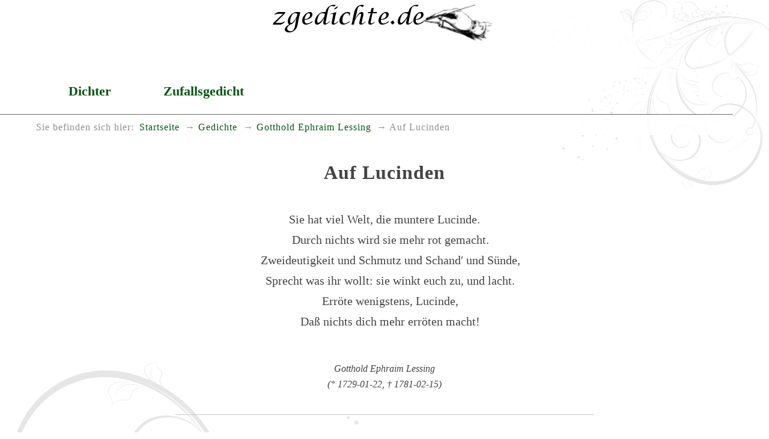

--- FILE ---
content_type: text/html
request_url: https://www.zgedichte.de/gedichte/gotthold-ephraim-lessing/auf-lucinden.html
body_size: 1219
content:
<!DOCTYPE html>
<html lang="de">
<head>
<meta charset="utf-8">
<title>Auf Lucinden</title>
<meta name="viewport" content="width=device-width, initial-scale=1.0" />
<meta name="robots" content="index, follow" />
<meta name="description" content="Das Gedicht Auf Lucinden schrieb der Dichter Gotthold Ephraim&nbsp;Lessing" />
<meta name="keywords" content="Welt,Schmutz,Schande,Sünde" />
<meta name="author" content="Heiko Possel" />
<link rel="icon" type="image/ico" href="../../favicon.ico" />
<!-- css -->

<link rel="stylesheet" type="text/css" href="../../style/boilerplate.css" />
<link rel="stylesheet" type="text/css" href="../../style/basic.css" />

</head>
<body>

<div id="wrapper" itemscope itemtype="https://schema.org/Article" class="gridContainer clearfix">

<header  id="top" class="fluid" role="banner" itemprop="brand" itemscope itemtype="https://schema.org/Brand">
	
<meta itemprop="name" content="zgedichte.de - Die besten Gedichte">
<meta itemprop="description" content="Umfassende Sammlung gemeinfreier Gedichte">
<a href="https://www.zgedichte.de/" title="Zur Startseite" rel="home">
<h1><img itemprop="logo" src="https://www.zgedichte.de/images/schriftzug.png" class="schriftzug" alt="Die besten Gedichte" /></h1></a>

</header>
<nav id="nav" role="navigation" class="fluid no-print"><ul id="navlist">
 <li><a href="../../gedichte.html" title="DichterInnen A-Z">Dichter</a></li>
 <li><a href="../../zufallsgedicht.html" title="Zufälliges Gedicht anzeigen">Zufallsgedicht</a></li>

</ul>
</nav>

<nav id="breadcrumbs" class="fluid" role="menu" aria-label="breadcrumb"> 
<span id="brd_trailer">Sie befinden sich hier:</span><ul class="breadcrumbs-list"><li><a href="https://www.zgedichte.de" title="Startseite" aria-level="1"  role="menuitem">Startseite</a></li><li><a href="../../gedichte.html" title="Übersicht der DichterInnen"   aria-level="2" role="menuitem">Gedichte</a></li><li><a href="../../gedichte/gotthold-ephraim-lessing.html" title="Die Gedichte von Gotthold Ephraim&nbsp;Lessing"   aria-level="3" role="menuitem">Gotthold Ephraim&nbsp;Lessing</a></li><li>Auf Lucinden</li></ul></nav>

<article id="art" class="fluid"  role="main">
<div class="gedicht-main mittig">
<h2 itemprop="name" class="gedicht-titel">Auf Lucinden</h2>
<br />
<div itemprop="articleBody" class="gedicht">
<p>Sie hat viel Welt, die muntere Lucinde.</p><p>Durch nichts wird sie mehr rot gemacht.</p><p>Zweideutigkeit und Schmutz und Schand&prime; und Sünde,</p><p>Sprecht was ihr wollt: sie winkt euch zu, und lacht.</p><p>Erröte wenigstens, Lucinde,</p><p>Daß nichts dich mehr erröten macht! </p>
</div>
<br />
<div class="sig-dichter"><span itemprop="author" itemscope itemtype="https://schema.org/Person"><span itemprop="name">Gotthold Ephraim&nbsp;Lessing</span></span><br />(*&nbsp;1729-01-22, &#8224;&nbsp;1781-02-15)</div><br />

<hr class="hr-ged no-print" />
<br />Weitere gute <a href="../../gedichte/gotthold-ephraim-lessing.html">Gedichte von Gotthold Ephraim&nbsp;Lessing</a> zum Lesen.
<br /><br />
<hr class="hr-ged no-print" />
<br />
<br />



<br />
<br />
<br />
<br />
</div> <!-- Gedicht -->
</article>
</div> <!-- wrapper -->

<footer id="foot" class="fluid no-print">

<nav id="navf" role="navigation" class="fluid no-print">
<ul id="navlisft">
 <li><a href="../../impressum.html" title="Impressum aufrufen">Impressum</a></li>
 <li><a href="../../privacy.html" title="Datenschutzerklärung anzeigen">Datenschutz</a></li>

</ul>
</nav>



</footer>

</body>
</html>